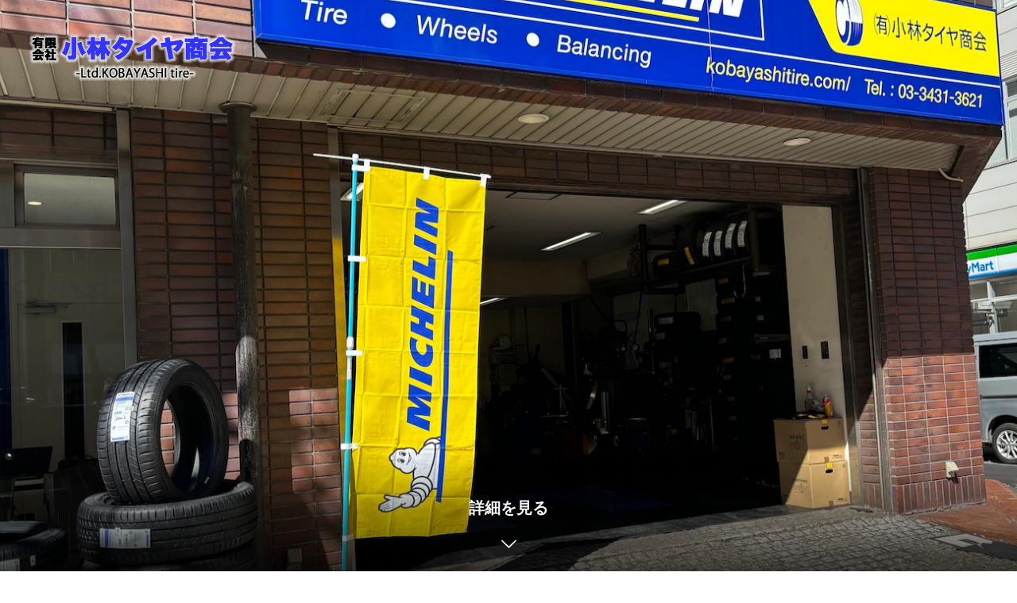

--- FILE ---
content_type: text/html; charset=UTF-8
request_url: https://kobayashitire.com/
body_size: 13580
content:
<!DOCTYPE html>
<html class="pc" lang="ja">
<head>
<meta charset="UTF-8">
<!--[if IE]><meta http-equiv="X-UA-Compatible" content="IE=edge"><![endif]-->
<meta name="viewport" content="width=device-width">
<title>【公式サイト】新橋のタイヤ交換なら小林タイヤへ。ミシュランタイヤ認定店舗</title>
<meta name="description" content="港区新橋にある小林タイヤ紹介はミシュランタイヤの認定店舗です。タイヤの性能においては世界トップクラスのミシュランタイヤは乗り心地、摩耗の少なさなどあらゆる面で優秀なタイヤです。小林タイヤでは迅速丁寧にタイヤ交換を行なっております。">
<link rel="pingback" href="https://kobayashitire.com/xmlrpc.php">
<link rel="shortcut icon" href="https://kobayashitire.com/wp-content/uploads/2024/04/Michelin_LOGO-scaled-e1699436977176.png">
<meta name='robots' content='max-image-preview:large' />
<link rel="alternate" type="application/rss+xml" title="【公式】港区新橋の小林タイヤ商会-ミシュランタイヤの交換承ります- &raquo; フィード" href="https://kobayashitire.com/feed/" />
<link rel="alternate" type="application/rss+xml" title="【公式】港区新橋の小林タイヤ商会-ミシュランタイヤの交換承ります- &raquo; コメントフィード" href="https://kobayashitire.com/comments/feed/" />
<link rel="alternate" title="oEmbed (JSON)" type="application/json+oembed" href="https://kobayashitire.com/wp-json/oembed/1.0/embed?url=https%3A%2F%2Fkobayashitire.com%2F" />
<link rel="alternate" title="oEmbed (XML)" type="text/xml+oembed" href="https://kobayashitire.com/wp-json/oembed/1.0/embed?url=https%3A%2F%2Fkobayashitire.com%2F&#038;format=xml" />
<style id='wp-img-auto-sizes-contain-inline-css' type='text/css'>
img:is([sizes=auto i],[sizes^="auto," i]){contain-intrinsic-size:3000px 1500px}
/*# sourceURL=wp-img-auto-sizes-contain-inline-css */
</style>
<link rel='stylesheet' id='style-css' href='https://kobayashitire.com/wp-content/themes/meets_tcd086/style.css?ver=1.2.9' type='text/css' media='all' />
<style id='wp-block-library-inline-css' type='text/css'>
:root{--wp-block-synced-color:#7a00df;--wp-block-synced-color--rgb:122,0,223;--wp-bound-block-color:var(--wp-block-synced-color);--wp-editor-canvas-background:#ddd;--wp-admin-theme-color:#007cba;--wp-admin-theme-color--rgb:0,124,186;--wp-admin-theme-color-darker-10:#006ba1;--wp-admin-theme-color-darker-10--rgb:0,107,160.5;--wp-admin-theme-color-darker-20:#005a87;--wp-admin-theme-color-darker-20--rgb:0,90,135;--wp-admin-border-width-focus:2px}@media (min-resolution:192dpi){:root{--wp-admin-border-width-focus:1.5px}}.wp-element-button{cursor:pointer}:root .has-very-light-gray-background-color{background-color:#eee}:root .has-very-dark-gray-background-color{background-color:#313131}:root .has-very-light-gray-color{color:#eee}:root .has-very-dark-gray-color{color:#313131}:root .has-vivid-green-cyan-to-vivid-cyan-blue-gradient-background{background:linear-gradient(135deg,#00d084,#0693e3)}:root .has-purple-crush-gradient-background{background:linear-gradient(135deg,#34e2e4,#4721fb 50%,#ab1dfe)}:root .has-hazy-dawn-gradient-background{background:linear-gradient(135deg,#faaca8,#dad0ec)}:root .has-subdued-olive-gradient-background{background:linear-gradient(135deg,#fafae1,#67a671)}:root .has-atomic-cream-gradient-background{background:linear-gradient(135deg,#fdd79a,#004a59)}:root .has-nightshade-gradient-background{background:linear-gradient(135deg,#330968,#31cdcf)}:root .has-midnight-gradient-background{background:linear-gradient(135deg,#020381,#2874fc)}:root{--wp--preset--font-size--normal:16px;--wp--preset--font-size--huge:42px}.has-regular-font-size{font-size:1em}.has-larger-font-size{font-size:2.625em}.has-normal-font-size{font-size:var(--wp--preset--font-size--normal)}.has-huge-font-size{font-size:var(--wp--preset--font-size--huge)}.has-text-align-center{text-align:center}.has-text-align-left{text-align:left}.has-text-align-right{text-align:right}.has-fit-text{white-space:nowrap!important}#end-resizable-editor-section{display:none}.aligncenter{clear:both}.items-justified-left{justify-content:flex-start}.items-justified-center{justify-content:center}.items-justified-right{justify-content:flex-end}.items-justified-space-between{justify-content:space-between}.screen-reader-text{border:0;clip-path:inset(50%);height:1px;margin:-1px;overflow:hidden;padding:0;position:absolute;width:1px;word-wrap:normal!important}.screen-reader-text:focus{background-color:#ddd;clip-path:none;color:#444;display:block;font-size:1em;height:auto;left:5px;line-height:normal;padding:15px 23px 14px;text-decoration:none;top:5px;width:auto;z-index:100000}html :where(.has-border-color){border-style:solid}html :where([style*=border-top-color]){border-top-style:solid}html :where([style*=border-right-color]){border-right-style:solid}html :where([style*=border-bottom-color]){border-bottom-style:solid}html :where([style*=border-left-color]){border-left-style:solid}html :where([style*=border-width]){border-style:solid}html :where([style*=border-top-width]){border-top-style:solid}html :where([style*=border-right-width]){border-right-style:solid}html :where([style*=border-bottom-width]){border-bottom-style:solid}html :where([style*=border-left-width]){border-left-style:solid}html :where(img[class*=wp-image-]){height:auto;max-width:100%}:where(figure){margin:0 0 1em}html :where(.is-position-sticky){--wp-admin--admin-bar--position-offset:var(--wp-admin--admin-bar--height,0px)}@media screen and (max-width:600px){html :where(.is-position-sticky){--wp-admin--admin-bar--position-offset:0px}}

/*# sourceURL=wp-block-library-inline-css */
</style><style id='global-styles-inline-css' type='text/css'>
:root{--wp--preset--aspect-ratio--square: 1;--wp--preset--aspect-ratio--4-3: 4/3;--wp--preset--aspect-ratio--3-4: 3/4;--wp--preset--aspect-ratio--3-2: 3/2;--wp--preset--aspect-ratio--2-3: 2/3;--wp--preset--aspect-ratio--16-9: 16/9;--wp--preset--aspect-ratio--9-16: 9/16;--wp--preset--color--black: #000000;--wp--preset--color--cyan-bluish-gray: #abb8c3;--wp--preset--color--white: #ffffff;--wp--preset--color--pale-pink: #f78da7;--wp--preset--color--vivid-red: #cf2e2e;--wp--preset--color--luminous-vivid-orange: #ff6900;--wp--preset--color--luminous-vivid-amber: #fcb900;--wp--preset--color--light-green-cyan: #7bdcb5;--wp--preset--color--vivid-green-cyan: #00d084;--wp--preset--color--pale-cyan-blue: #8ed1fc;--wp--preset--color--vivid-cyan-blue: #0693e3;--wp--preset--color--vivid-purple: #9b51e0;--wp--preset--gradient--vivid-cyan-blue-to-vivid-purple: linear-gradient(135deg,rgb(6,147,227) 0%,rgb(155,81,224) 100%);--wp--preset--gradient--light-green-cyan-to-vivid-green-cyan: linear-gradient(135deg,rgb(122,220,180) 0%,rgb(0,208,130) 100%);--wp--preset--gradient--luminous-vivid-amber-to-luminous-vivid-orange: linear-gradient(135deg,rgb(252,185,0) 0%,rgb(255,105,0) 100%);--wp--preset--gradient--luminous-vivid-orange-to-vivid-red: linear-gradient(135deg,rgb(255,105,0) 0%,rgb(207,46,46) 100%);--wp--preset--gradient--very-light-gray-to-cyan-bluish-gray: linear-gradient(135deg,rgb(238,238,238) 0%,rgb(169,184,195) 100%);--wp--preset--gradient--cool-to-warm-spectrum: linear-gradient(135deg,rgb(74,234,220) 0%,rgb(151,120,209) 20%,rgb(207,42,186) 40%,rgb(238,44,130) 60%,rgb(251,105,98) 80%,rgb(254,248,76) 100%);--wp--preset--gradient--blush-light-purple: linear-gradient(135deg,rgb(255,206,236) 0%,rgb(152,150,240) 100%);--wp--preset--gradient--blush-bordeaux: linear-gradient(135deg,rgb(254,205,165) 0%,rgb(254,45,45) 50%,rgb(107,0,62) 100%);--wp--preset--gradient--luminous-dusk: linear-gradient(135deg,rgb(255,203,112) 0%,rgb(199,81,192) 50%,rgb(65,88,208) 100%);--wp--preset--gradient--pale-ocean: linear-gradient(135deg,rgb(255,245,203) 0%,rgb(182,227,212) 50%,rgb(51,167,181) 100%);--wp--preset--gradient--electric-grass: linear-gradient(135deg,rgb(202,248,128) 0%,rgb(113,206,126) 100%);--wp--preset--gradient--midnight: linear-gradient(135deg,rgb(2,3,129) 0%,rgb(40,116,252) 100%);--wp--preset--font-size--small: 13px;--wp--preset--font-size--medium: 20px;--wp--preset--font-size--large: 36px;--wp--preset--font-size--x-large: 42px;--wp--preset--spacing--20: 0.44rem;--wp--preset--spacing--30: 0.67rem;--wp--preset--spacing--40: 1rem;--wp--preset--spacing--50: 1.5rem;--wp--preset--spacing--60: 2.25rem;--wp--preset--spacing--70: 3.38rem;--wp--preset--spacing--80: 5.06rem;--wp--preset--shadow--natural: 6px 6px 9px rgba(0, 0, 0, 0.2);--wp--preset--shadow--deep: 12px 12px 50px rgba(0, 0, 0, 0.4);--wp--preset--shadow--sharp: 6px 6px 0px rgba(0, 0, 0, 0.2);--wp--preset--shadow--outlined: 6px 6px 0px -3px rgb(255, 255, 255), 6px 6px rgb(0, 0, 0);--wp--preset--shadow--crisp: 6px 6px 0px rgb(0, 0, 0);}:where(.is-layout-flex){gap: 0.5em;}:where(.is-layout-grid){gap: 0.5em;}body .is-layout-flex{display: flex;}.is-layout-flex{flex-wrap: wrap;align-items: center;}.is-layout-flex > :is(*, div){margin: 0;}body .is-layout-grid{display: grid;}.is-layout-grid > :is(*, div){margin: 0;}:where(.wp-block-columns.is-layout-flex){gap: 2em;}:where(.wp-block-columns.is-layout-grid){gap: 2em;}:where(.wp-block-post-template.is-layout-flex){gap: 1.25em;}:where(.wp-block-post-template.is-layout-grid){gap: 1.25em;}.has-black-color{color: var(--wp--preset--color--black) !important;}.has-cyan-bluish-gray-color{color: var(--wp--preset--color--cyan-bluish-gray) !important;}.has-white-color{color: var(--wp--preset--color--white) !important;}.has-pale-pink-color{color: var(--wp--preset--color--pale-pink) !important;}.has-vivid-red-color{color: var(--wp--preset--color--vivid-red) !important;}.has-luminous-vivid-orange-color{color: var(--wp--preset--color--luminous-vivid-orange) !important;}.has-luminous-vivid-amber-color{color: var(--wp--preset--color--luminous-vivid-amber) !important;}.has-light-green-cyan-color{color: var(--wp--preset--color--light-green-cyan) !important;}.has-vivid-green-cyan-color{color: var(--wp--preset--color--vivid-green-cyan) !important;}.has-pale-cyan-blue-color{color: var(--wp--preset--color--pale-cyan-blue) !important;}.has-vivid-cyan-blue-color{color: var(--wp--preset--color--vivid-cyan-blue) !important;}.has-vivid-purple-color{color: var(--wp--preset--color--vivid-purple) !important;}.has-black-background-color{background-color: var(--wp--preset--color--black) !important;}.has-cyan-bluish-gray-background-color{background-color: var(--wp--preset--color--cyan-bluish-gray) !important;}.has-white-background-color{background-color: var(--wp--preset--color--white) !important;}.has-pale-pink-background-color{background-color: var(--wp--preset--color--pale-pink) !important;}.has-vivid-red-background-color{background-color: var(--wp--preset--color--vivid-red) !important;}.has-luminous-vivid-orange-background-color{background-color: var(--wp--preset--color--luminous-vivid-orange) !important;}.has-luminous-vivid-amber-background-color{background-color: var(--wp--preset--color--luminous-vivid-amber) !important;}.has-light-green-cyan-background-color{background-color: var(--wp--preset--color--light-green-cyan) !important;}.has-vivid-green-cyan-background-color{background-color: var(--wp--preset--color--vivid-green-cyan) !important;}.has-pale-cyan-blue-background-color{background-color: var(--wp--preset--color--pale-cyan-blue) !important;}.has-vivid-cyan-blue-background-color{background-color: var(--wp--preset--color--vivid-cyan-blue) !important;}.has-vivid-purple-background-color{background-color: var(--wp--preset--color--vivid-purple) !important;}.has-black-border-color{border-color: var(--wp--preset--color--black) !important;}.has-cyan-bluish-gray-border-color{border-color: var(--wp--preset--color--cyan-bluish-gray) !important;}.has-white-border-color{border-color: var(--wp--preset--color--white) !important;}.has-pale-pink-border-color{border-color: var(--wp--preset--color--pale-pink) !important;}.has-vivid-red-border-color{border-color: var(--wp--preset--color--vivid-red) !important;}.has-luminous-vivid-orange-border-color{border-color: var(--wp--preset--color--luminous-vivid-orange) !important;}.has-luminous-vivid-amber-border-color{border-color: var(--wp--preset--color--luminous-vivid-amber) !important;}.has-light-green-cyan-border-color{border-color: var(--wp--preset--color--light-green-cyan) !important;}.has-vivid-green-cyan-border-color{border-color: var(--wp--preset--color--vivid-green-cyan) !important;}.has-pale-cyan-blue-border-color{border-color: var(--wp--preset--color--pale-cyan-blue) !important;}.has-vivid-cyan-blue-border-color{border-color: var(--wp--preset--color--vivid-cyan-blue) !important;}.has-vivid-purple-border-color{border-color: var(--wp--preset--color--vivid-purple) !important;}.has-vivid-cyan-blue-to-vivid-purple-gradient-background{background: var(--wp--preset--gradient--vivid-cyan-blue-to-vivid-purple) !important;}.has-light-green-cyan-to-vivid-green-cyan-gradient-background{background: var(--wp--preset--gradient--light-green-cyan-to-vivid-green-cyan) !important;}.has-luminous-vivid-amber-to-luminous-vivid-orange-gradient-background{background: var(--wp--preset--gradient--luminous-vivid-amber-to-luminous-vivid-orange) !important;}.has-luminous-vivid-orange-to-vivid-red-gradient-background{background: var(--wp--preset--gradient--luminous-vivid-orange-to-vivid-red) !important;}.has-very-light-gray-to-cyan-bluish-gray-gradient-background{background: var(--wp--preset--gradient--very-light-gray-to-cyan-bluish-gray) !important;}.has-cool-to-warm-spectrum-gradient-background{background: var(--wp--preset--gradient--cool-to-warm-spectrum) !important;}.has-blush-light-purple-gradient-background{background: var(--wp--preset--gradient--blush-light-purple) !important;}.has-blush-bordeaux-gradient-background{background: var(--wp--preset--gradient--blush-bordeaux) !important;}.has-luminous-dusk-gradient-background{background: var(--wp--preset--gradient--luminous-dusk) !important;}.has-pale-ocean-gradient-background{background: var(--wp--preset--gradient--pale-ocean) !important;}.has-electric-grass-gradient-background{background: var(--wp--preset--gradient--electric-grass) !important;}.has-midnight-gradient-background{background: var(--wp--preset--gradient--midnight) !important;}.has-small-font-size{font-size: var(--wp--preset--font-size--small) !important;}.has-medium-font-size{font-size: var(--wp--preset--font-size--medium) !important;}.has-large-font-size{font-size: var(--wp--preset--font-size--large) !important;}.has-x-large-font-size{font-size: var(--wp--preset--font-size--x-large) !important;}
/*# sourceURL=global-styles-inline-css */
</style>

<style id='classic-theme-styles-inline-css' type='text/css'>
/*! This file is auto-generated */
.wp-block-button__link{color:#fff;background-color:#32373c;border-radius:9999px;box-shadow:none;text-decoration:none;padding:calc(.667em + 2px) calc(1.333em + 2px);font-size:1.125em}.wp-block-file__button{background:#32373c;color:#fff;text-decoration:none}
/*# sourceURL=/wp-includes/css/classic-themes.min.css */
</style>
<link rel='stylesheet' id='contact-form-7-css' href='https://kobayashitire.com/wp-content/plugins/contact-form-7/includes/css/styles.css?ver=5.8.2' type='text/css' media='all' />
<script type="text/javascript" src="https://kobayashitire.com/wp-includes/js/jquery/jquery.min.js?ver=3.7.1" id="jquery-core-js"></script>
<script type="text/javascript" src="https://kobayashitire.com/wp-includes/js/jquery/jquery-migrate.min.js?ver=3.4.1" id="jquery-migrate-js"></script>
<link rel="https://api.w.org/" href="https://kobayashitire.com/wp-json/" /><link rel="alternate" title="JSON" type="application/json" href="https://kobayashitire.com/wp-json/wp/v2/pages/59" /><link rel="canonical" href="https://kobayashitire.com/" />
<link rel='shortlink' href='https://kobayashitire.com/' />

<link rel="stylesheet" href="https://kobayashitire.com/wp-content/themes/meets_tcd086/css/design-plus.css?ver=1.2.9">
<link rel="stylesheet" href="https://kobayashitire.com/wp-content/themes/meets_tcd086/css/sns-botton.css?ver=1.2.9">
<link rel="stylesheet" media="screen and (max-width:1151px)" href="https://kobayashitire.com/wp-content/themes/meets_tcd086/css/responsive.css?ver=1.2.9">
<link rel="stylesheet" media="screen and (max-width:1151px)" href="https://kobayashitire.com/wp-content/themes/meets_tcd086/css/footer-bar.css?ver=1.2.9">

<script src="https://kobayashitire.com/wp-content/themes/meets_tcd086/js/jquery.easing.1.4.js?ver=1.2.9"></script>
<script src="https://kobayashitire.com/wp-content/themes/meets_tcd086/js/jscript.js?ver=1.2.9"></script>
<script src="https://kobayashitire.com/wp-content/themes/meets_tcd086/js/jquery.cookie.min.js?ver=1.2.9"></script>
<script src="https://kobayashitire.com/wp-content/themes/meets_tcd086/js/comment.js?ver=1.2.9"></script>
<script src="https://kobayashitire.com/wp-content/themes/meets_tcd086/js/parallax.js?ver=1.2.9"></script>

<link rel="stylesheet" href="https://kobayashitire.com/wp-content/themes/meets_tcd086/js/simplebar.css?ver=1.2.9">
<script src="https://kobayashitire.com/wp-content/themes/meets_tcd086/js/simplebar.min.js?ver=1.2.9"></script>


<script src="https://kobayashitire.com/wp-content/themes/meets_tcd086/js/header_fix.js?ver=1.2.9"></script>
<script src="https://kobayashitire.com/wp-content/themes/meets_tcd086/js/header_fix_mobile.js?ver=1.2.9"></script>


<style type="text/css">

body, input, textarea { font-family: "Times New Roman" , "游明朝" , "Yu Mincho" , "游明朝体" , "YuMincho" , "ヒラギノ明朝 Pro W3" , "Hiragino Mincho Pro" , "HiraMinProN-W3" , "HGS明朝E" , "ＭＳ Ｐ明朝" , "MS PMincho" , serif; }

.rich_font, .p-vertical { font-family: "Times New Roman" , "游明朝" , "Yu Mincho" , "游明朝体" , "YuMincho" , "ヒラギノ明朝 Pro W3" , "Hiragino Mincho Pro" , "HiraMinProN-W3" , "HGS明朝E" , "ＭＳ Ｐ明朝" , "MS PMincho" , serif; font-weight:500; }

.rich_font_type1 { font-family: Arial, "ヒラギノ角ゴ ProN W3", "Hiragino Kaku Gothic ProN", "メイリオ", Meiryo, sans-serif; }
.rich_font_type2 { font-family: Arial, "Hiragino Sans", "ヒラギノ角ゴ ProN", "Hiragino Kaku Gothic ProN", "游ゴシック", YuGothic, "メイリオ", Meiryo, sans-serif; font-weight:500; }
.rich_font_type3 { font-family: "Times New Roman" , "游明朝" , "Yu Mincho" , "游明朝体" , "YuMincho" , "ヒラギノ明朝 Pro W3" , "Hiragino Mincho Pro" , "HiraMinProN-W3" , "HGS明朝E" , "ＭＳ Ｐ明朝" , "MS PMincho" , serif; font-weight:500; }


#header_logo .logo_text { font-size:32px; }
#footer_logo .logo_text { font-size:32px; color:#ffffff; }
#footer_logo a:hover .logo_text { color:#cccccc; }
#index_header_logo .logo_text { font-size:32px; color:#ffffff; }
#index_header_logo a:hover .logo_text { color:#cccccc; }
@media screen and (max-width:1151px) {
  #header_logo .logo_text { font-size:24px; }
  #footer_logo .logo_text { font-size:24px; }
  #index_header_logo .logo_text { font-size:24px; }
}
#global_menu > ul > li > a:before { background:#950000; }
#global_menu ul ul a { color:#ffffff !important; background:#950000; }
#global_menu ul ul a:hover { background:#780000; }
#global_menu > ul > li.current-menu-item > a:before { background:#780000; }
.pc .header_fix #header { background:rgba(255,255,255,1); }
.pc .header_fix #header.off_hover { background:rgba(255,255,255,1); }
.mobile .header_fix_mobile #header { background:rgba(255,255,255,1); }
.mobile .header_fix_mobile #header.off_hover { background:rgba(255,255,255,1); }
#drawer_menu { background:#000000; }
#mobile_menu a { color:#ffffff; border-color:#444444; }
#mobile_menu li li a { background:#333333; }
#mobile_menu a:hover, #drawer_menu .close_button:hover, #mobile_menu .child_menu_button:hover { color:#ffffff; background:#444444; }
#footer_lang a, #mobile_menu .child_menu_button .icon:before, #mobile_menu .child_menu_button:hover .icon:before { color:#ffffff; }
#footer_lang a.active_menu { color:rgba(255,255,255,0.3); }
.megamenu_blog_list, .megamenu_blog_list .category_list li.active a { background:#444444; }
.megamenu_blog_list .category_list_wrap { background:#000000; }
.megamenu_blog_list .title { font-size:16px; }
.megamenu_blog_list .new_icon { color:#ffffff; background:#00b2b2; }

.megamenu_b_wrap { background:#444444; }
.megamenu_slider .title { font-size:16px; }
.megamenu_b .post_list .title { font-size:14px; }

.megamenu_c_wrap { background:#444444; }
.megamenu_c_wrap .category_list .design_headline .title { font-size:48px; }
.megamenu_c_wrap .category_list .design_headline .sub_title { font-size:16px; }
.megamenu_c_wrap .category_list .desc { font-size:16px; }
.pc #header_lang ul ul a { background:#444444; }
.pc #header_lang ul ul a:hover { background:#950000; }
.mobile #header_lang ul a { background:#444444; }
.mobile #header_lang ul a:hover { background:#950000; border-color:#950000; }
#footer_banner .headline h4 {
  color:#ffffff;
  background: -moz-linear-gradient(top, rgba(0,0,0,1) 0%, rgba(0,0,0,0) 100%);
  background: -webkit-linear-gradient(top, rgba(0,0,0,1) 0%,rgba(0,0,0,0) 100%);
  background: linear-gradient(to bottom, rgba(0,0,0,1) 0%,rgba(0,0,0,0) 100%);
}
#footer_banner .headline .title { font-size:26px; }
#footer_banner .headline .sub_title { font-size:14px; }
#footer_logo .logo { font-size:32px; }
#footer_message { font-size:20px; color:#ffffff;}
#copyright { color:#ffffff; background:#950000; }
#return_top a:before { color:#ffffff; }
#return_top a { background:#950000; }
#return_top a:hover { background:#780000; }
@media screen and (max-width:950px) {
  #footer_banner .headline .title { font-size:20px; }
  #footer_banner .headline .sub_title { font-size:12px; }
}
@media screen and (max-width:750px) {
  #footer_logo .logo { font-size:24px; }
  #footer_message { font-size:15px; }
}
.author_profile .avatar_area img, .animate_image img, .animate_background .image {
  width:100%; height:auto;
  -webkit-transition: transform  0.5s ease;
  transition: transform  0.5s ease;
}
.author_profile a.avatar:hover img, .animate_image:hover img, .animate_background:hover .image {
  -webkit-transform: scale(1.2);
  transform: scale(1.2);
}


a { color:#000; }

body { background:#ffffff; }

#header_search .button label:hover:before, .gallery_category_sort_button ol li.active a, #header_lang_button:hover:before, #header_lang_button.active:before, .mobile #next_prev_post a:hover .title_area, #footer_lang a:hover
  { color:#950000; }

.page_navi a:hover, #submit_comment:hover, #cancel_comment_reply a:hover, #wp-calendar #prev a:hover, #wp-calendar #next a:hover, #wp-calendar td a:hover,
#gallery_nav a:hover, #post_pagination a:hover, #p_readmore .button:hover, .page_navi a:hover, #post_pagination a:hover,.c-pw__btn:hover, #post_pagination a:hover, #comment_tab li a:hover,
body.home .global_menu_button:hover span, body.home.header_fix_mobile .global_menu_button:hover span
  { background-color:#950000; }

.page_navi a:hover, #comment_textarea textarea:focus, .c-pw__box-input:focus, .page_navi a:hover, #post_pagination a:hover, .mobile #gallery_nav a:hover
  { border-color:#950000; }

a:hover, #header_logo a:hover, #header_lang_button.active, #footer a:hover, #footer_social_link li a:hover:before, #bread_crumb a:hover, #bread_crumb li.home a:hover:after, #next_prev_post a:hover,
.single_copy_title_url_btn:hover, .tcdw_search_box_widget .search_area .search_button:hover:before,
#single_author_title_area .author_link li a:hover:before, .author_profile a:hover, .author_profile .author_link li a:hover:before, #post_meta_bottom a:hover, .cardlink_title a:hover,
.comment a:hover, .comment_form_wrapper a:hover, #searchform .submit_button:hover:before, .p-dropdown__title:hover:after
  { color:#950000; }

.global_menu_button:hover span
  { background-color:#950000; }

.widget_headline { color:#ffffff; background:#000000; }

.post_content a, #featured_data_list a, .custom-html-widget a { color:#000000; }
.post_content a:hover, #featured_data_list a:hover, .custom-html-widget a:hover { color:#780000; }

.featured_post_num { color:#ff8000; }
.styled_h2 {
  font-size:26px !important; text-align:left; color:#ffffff; background:#000000;  border-top:0px solid #dddddd;
  border-bottom:0px solid #dddddd;
  border-left:0px solid #dddddd;
  border-right:0px solid #dddddd;
  padding:15px 15px 15px 15px !important;
  margin:0px 0px 30px !important;
}
.styled_h3 {
  font-size:22px !important; text-align:left; color:#000000;   border-top:0px solid #dddddd;
  border-bottom:0px solid #dddddd;
  border-left:2px solid #000000;
  border-right:0px solid #dddddd;
  padding:6px 0px 6px 16px !important;
  margin:0px 0px 30px !important;
}
.styled_h4 {
  font-size:18px !important; text-align:left; color:#000000;   border-top:0px solid #dddddd;
  border-bottom:1px solid #dddddd;
  border-left:0px solid #dddddd;
  border-right:0px solid #dddddd;
  padding:3px 0px 3px 20px !important;
  margin:0px 0px 30px !important;
}
.styled_h5 {
  font-size:14px !important; text-align:left; color:#000000;   border-top:0px solid #dddddd;
  border-bottom:1px solid #dddddd;
  border-left:0px solid #dddddd;
  border-right:0px solid #dddddd;
  padding:3px 0px 3px 24px !important;
  margin:0px 0px 30px !important;
}
.q_custom_button1 {
  color:#ffffff !important;
  border-color:rgba(83,83,83,1);
}
.q_custom_button1.animation_type1 { background:#535353; }
.q_custom_button1:hover, .q_custom_button1:focus {
  color:#ffffff !important;
  border-color:rgba(125,125,125,1);
}
.q_custom_button1.animation_type1:hover { background:#7d7d7d; }
.q_custom_button1:before { background:#7d7d7d; }
.q_custom_button2 {
  color:#ffffff !important;
  border-color:rgba(83,83,83,1);
}
.q_custom_button2.animation_type1 { background:#535353; }
.q_custom_button2:hover, .q_custom_button2:focus {
  color:#ffffff !important;
  border-color:rgba(125,125,125,1);
}
.q_custom_button2.animation_type1:hover { background:#7d7d7d; }
.q_custom_button2:before { background:#7d7d7d; }
.q_custom_button3 {
  color:#ffffff !important;
  border-color:rgba(83,83,83,1);
}
.q_custom_button3.animation_type1 { background:#535353; }
.q_custom_button3:hover, .q_custom_button3:focus {
  color:#ffffff !important;
  border-color:rgba(125,125,125,1);
}
.q_custom_button3.animation_type1:hover { background:#7d7d7d; }
.q_custom_button3:before { background:#7d7d7d; }
.speech_balloon_left1 .speach_balloon_text { background-color: #ffdfdf; border-color: #ffdfdf; color: #000000 }
.speech_balloon_left1 .speach_balloon_text::before { border-right-color: #ffdfdf }
.speech_balloon_left1 .speach_balloon_text::after { border-right-color: #ffdfdf }
.speech_balloon_left2 .speach_balloon_text { background-color: #ffffff; border-color: #ff5353; color: #000000 }
.speech_balloon_left2 .speach_balloon_text::before { border-right-color: #ff5353 }
.speech_balloon_left2 .speach_balloon_text::after { border-right-color: #ffffff }
.speech_balloon_right1 .speach_balloon_text { background-color: #ccf4ff; border-color: #ccf4ff; color: #000000 }
.speech_balloon_right1 .speach_balloon_text::before { border-left-color: #ccf4ff }
.speech_balloon_right1 .speach_balloon_text::after { border-left-color: #ccf4ff }
.speech_balloon_right2 .speach_balloon_text { background-color: #ffffff; border-color: #0789b5; color: #000000 }
.speech_balloon_right2 .speach_balloon_text::before { border-left-color: #0789b5 }
.speech_balloon_right2 .speach_balloon_text::after { border-left-color: #ffffff }
.qt_google_map .pb_googlemap_custom-overlay-inner { background:#950000; color:#ffffff; }
.qt_google_map .pb_googlemap_custom-overlay-inner::after { border-color:#950000 transparent transparent transparent; }
</style>

<style id="current-page-style" type="text/css">
#header_slider .item1 .catch { font-size:36px; color:#ffffff; }
#header_slider .item1 .desc p { font-size:18px; color:#ffffff; }
#header_slider .item1 .button { color:#ffffff; border-color:rgba(149,0,0,1); }
#header_slider .item1 .button:before { background:#780000; }
#header_slider .item1 .button.button_animation_type1 { background:#950000; }
#header_slider .item1 .button.button_animation_type1:hover { color:#ffffff; background:#780000; border-color:rgba(120,0,0,1); }
#header_slider .item1 .button.button_animation_type2:hover { color:#ffffff; background:none; border-color:rgba(120,0,0,1); }
#header_slider .item1 .button.button_animation_type3:hover { color:#ffffff; background:none; border-color:rgba(120,0,0,1); }
@media screen and (max-width:750px) {
  #header_slider .item1 .catch { font-size:24px; }
  #header_slider .item1 .desc p { font-size:15px; }
}
#header_slider .item2 .catch { font-size:36px; color:#ffffff; }
#header_slider .item2 .desc p { font-size:18px; color:#ffffff; }
#header_slider .item2 .button { color:#ffffff; border-color:rgba(149,0,0,1); }
#header_slider .item2 .button:before { background:#780000; }
#header_slider .item2 .button.button_animation_type1 { background:#950000; }
#header_slider .item2 .button.button_animation_type1:hover { color:#ffffff; background:#780000; border-color:rgba(120,0,0,1); }
#header_slider .item2 .button.button_animation_type2:hover { color:#ffffff; background:none; border-color:rgba(120,0,0,1); }
#header_slider .item2 .button.button_animation_type3:hover { color:#ffffff; background:none; border-color:rgba(120,0,0,1); }
@media screen and (max-width:750px) {
  #header_slider .item2 .catch { font-size:24px; }
  #header_slider .item2 .desc p { font-size:15px; }
}
#header_slider .item3 .catch { font-size:36px; color:#ffffff; }
#header_slider .item3 .desc p { font-size:18px; color:#ffffff; }
#header_slider .item3 .button { color:#ffffff; border-color:rgba(149,0,0,1); }
#header_slider .item3 .button:before { background:#780000; }
#header_slider .item3 .button.button_animation_type1 { background:#950000; }
#header_slider .item3 .button.button_animation_type1:hover { color:#ffffff; background:#780000; border-color:rgba(120,0,0,1); }
#header_slider .item3 .button.button_animation_type2:hover { color:#ffffff; background:none; border-color:rgba(120,0,0,1); }
#header_slider .item3 .button.button_animation_type3:hover { color:#ffffff; background:none; border-color:rgba(120,0,0,1); }
@media screen and (max-width:750px) {
  #header_slider .item3 .catch { font-size:24px; }
  #header_slider .item3 .desc p { font-size:15px; }
}
#main_contents_link span { font-size:20px; }
@media screen and (max-width:750px) {
  #main_contents_link span { font-size:16px; }
}
.design_content.num1 .design_headline .title { font-size:28px; }
.design_content.num1 .design_headline .sub_title { font-size:16px; }
.design_content.num1 .design_headline img { width:250px; height:auto; }
.design_content.num1 .desc { font-size:16px; }
.design_content.num1 .cb_link_button a { color:#000000; border-color:#950000; }
.design_content.num1 .cb_link_button a:before { background:#780000; }
.design_content.num1 .cb_link_button a.button_animation_type1 { background:#950000; }
.design_content.num1 .cb_link_button a.button_animation_type1:hover { color:#ffffff; background:#780000; border-color:#780000; }
.design_content.num1 .cb_link_button a.button_animation_type2:hover { color:#ffffff; border-color:#780000; }
.design_content.num1 .cb_link_button a.button_animation_type3:hover { color:#ffffff; border-color:#780000; }
@media screen and (max-width:750px) {
    .design_content.num1 .design_headline img { width:200px; height:auto; }
    .design_content.num1 .design_headline .title { font-size:20px; }
  .design_content.num1 .design_headline .sub_title { font-size:14px; }
  .design_content.num1 .desc { font-size:14px; }
}
.cb_free_space.num2 { font-size:16px; margin-top:0px; margin-bottom:0px; }
@media screen and (max-width:750px) {
  .cb_free_space.num2 { font-size:14px; margin-top:0px; margin-bottom:0px; }
}
.banner_content.num3 .catch { color:#ffffff; font-size:50px; }
.banner_content.num3 .desc { color:#ffffff; font-size:16px; }
.banner_content.num3 .cb_link_button a { color:#ffffff; border-color:rgba(255,255,255,1); }
.banner_content.num3 .cb_link_button a:before { background:#950000; }
.banner_content.num3 .cb_link_button a.button_animation_type1 { background:#950000; border:none; }
.banner_content.num3 .cb_link_button a.button_animation_type1:hover { color:#ffffff; background:#950000; border-color:rgba(149,0,0,1); }
.banner_content.num3 .cb_link_button a.button_animation_type2:hover { color:#ffffff; border-color:rgba(149,0,0,1); }
.banner_content.num3 .cb_link_button a.button_animation_type3:hover { color:#ffffff; border-color:rgba(149,0,0,1); }
@media screen and (max-width:1200px) {
  .banner_content.num3 .catch { font-size:40px; }
}
@media screen and (max-width:750px) {
  .banner_content.num3 .catch { font-size:30px; }
  .banner_content.num3 .desc { font-size:14px; }
}
#cb_content_1
{
 background: url(https://kobayashitire.com/wp-content/uploads/2023/11/tex_1.jpg);
background-position: center;
}

lp_design_content_2
{
 background: url(https://kobayashitire.com/wp-content/uploads/2023/11/tex_1.jpg);
background-position: center;
}

lp_design_conten_3
{
 background: url(https://kobayashitire.com/wp-content/uploads/2023/11/tex_1.jpg);
background-position: center;
}


lp_design_content_4
{
 background: url(https://kobayashitire.com/wp-content/uploads/2023/11/tex_1.jpg);
background-position: center;
}

lp_design_content_5
{
 background: url(https://kobayashitire.com/wp-content/uploads/2023/11/tex_1.jpg);
background-position: center;
}


lp_design_content_6
{
 background: url(https://kobayashitire.com/wp-content/uploads/2023/11/tex_1.jpg);
background-position: center;
}


lp_design_content_7
{
 background: url(https://kobayashitire.com/wp-content/uploads/2023/11/tex_1.jpg);
background-position: center;
}


lp_design_content_8
{
 background: url(https://kobayashitire.com/wp-content/uploads/2023/11/tex_1.jpg);
background-position: center;
}

#site_loader_overlay.active #site_loader_animation {
  opacity:0;
  -webkit-transition: all 1.0s cubic-bezier(0.22, 1, 0.36, 1) 0s; transition: all 1.0s cubic-bezier(0.22, 1, 0.36, 1) 0s;
}
</style>

<script type="text/javascript">
jQuery(document).ready(function($){

  var slideWrapper = $('#header_slider'),
      iframes = slideWrapper.find('.youtube-player'),
      ytPlayers = {},
      timers = { slickNext: null };

  // YouTube IFrame Player API script load
  if ($('#header_slider .youtube-player').length) {
    if (!$('script[src="//www.youtube.com/iframe_api"]').length) {
      var tag = document.createElement('script');
      tag.src = 'https://www.youtube.com/iframe_api';
      var firstScriptTag = document.getElementsByTagName('script')[0];
      firstScriptTag.parentNode.insertBefore(tag, firstScriptTag);
    }
  }

  // YouTube IFrame Player API Ready
  window.onYouTubeIframeAPIReady = function(){
    slideWrapper.find('.youtube-player').each(function(){
      var ytPlayerId = $(this).attr('id');
      if (!ytPlayerId) return;
      var player = new YT.Player(ytPlayerId, {
        events: {
          onReady: function(e) {
            $('#'+ytPlayerId).css('opacity', 0).css('pointerEvents', 'none');
            iframes = slideWrapper.find('.youtube-player');
            ytPlayers[ytPlayerId] = player;
            ytPlayers[ytPlayerId].mute();
            ytPlayers[ytPlayerId].lastStatus = -1;
            var item = $('#'+ytPlayerId).closest('.item');
            if (item.hasClass('slick-current')) {
              playPauseVideo(item, 'play');
            }
          },
          onStateChange: function(e) {
            if (e.data === 0) { // ended
              $('#'+ytPlayerId).stop().css('opacity', 0);
              if (timers.slickNext) {
                clearTimeout(timers.slickNext);
                timers.slickNext = null;
              }
              slideWrapper.slick('slickNext');
            } else if (e.data === 1) { // play
              $('#'+ytPlayerId).not(':animated').css('opacity', 1);
              var slide = $('#'+ytPlayerId).closest('.item');
              var slickIndex = slide.attr('data-slick-index') || 0;
              clearInterval(timers[slickIndex]);
              timers[slickIndex] = setInterval(function(){
                var state = ytPlayers[ytPlayerId].getPlayerState();
                if (state != 1 && state != 3) {
                  clearInterval(timers[slickIndex]);
                } else if (ytPlayers[ytPlayerId].getDuration() - ytPlayers[ytPlayerId].getCurrentTime() < 1) {
                  clearInterval(timers[slickIndex]);
                  if (timers.slickNext) {
                    clearTimeout(timers.slickNext);
                    timers.slickNext = null;
                  }
                  slideWrapper.slick('slickNext');
                }
              }, 200);
            } else if (e.data === 3) { // buffering
              if (ytPlayers[ytPlayerId].lastStatus === -1) {
                $('#'+ytPlayerId).delay(100).animate({opacity: 1}, 400);
              }
            }
            ytPlayers[ytPlayerId].lastStatus = e.data;
          }
        }
      });
    });
  };

  // play or puase video
  function playPauseVideo(slide, control){
    if (!slide) {
      slide = slideWrapper.find('.slick-current');
    }
    // animate caption and logo
    function captionAnimation() {
      if( slide.hasClass('first_item') ){
        $('.global_menu_button.use_animation').addClass('animate');
        $(".first_animate_item").each(function(i){
          $(this).delay(i *700).queue(function(next) {
            $(this).addClass('animate');
            next();
          });
        }).promise().done(function () {
          $('#main_contents_link.use_animation').addClass('animate');
          slide.removeClass('first_item');
        });
      } else {
        slide.find(".animate_item").each(function(i){
          $(this).delay(i *700).queue(function(next) {
            $(this).addClass('animate');
            next();
          });
        });
      }
    }
    // youtube item --------------------------
    if (slide.hasClass('youtube')) {
      var ytPlayerId = slide.find('.youtube-player').attr('id');
      if (ytPlayerId) {
        switch (control) {
          case 'play':
            if (ytPlayers[ytPlayerId]) {
              ytPlayers[ytPlayerId].seekTo(0, true);
              ytPlayers[ytPlayerId].playVideo();
            }
            setTimeout(function(){
              captionAnimation();
            }, 1000);
            if (timers.slickNext) {
              clearTimeout(timers.slickNext);
              timers.slickNext = null;
            }
            break;
          case 'pause':
            slide.find(".animate_item").removeClass('animate animate_mobile');
            if (ytPlayers[ytPlayerId]) {
              ytPlayers[ytPlayerId].pauseVideo();
            }
            break;
        }
      }
    // video item ------------------------
    } else if (slide.hasClass('video')) {
      var video = slide.find('video').get(0);
      if (video) {
        switch (control) {
          case 'play':
            video.currentTime = 0;
            video.play();
            setTimeout(function(){
              captionAnimation();
            }, 1000);
            var slickIndex = slide.attr('data-slick-index') || 0;
            clearInterval(timers[slickIndex]);
            timers[slickIndex] = setInterval(function(){
              if (video.paused) {
                clearInterval(timers[slickIndex]);
              } else if (video.duration - video.currentTime < 2) {
                clearInterval(timers[slickIndex]);
                if (timers.slickNext) {
                  clearTimeout(timers.slickNext);
                  timers.slickNext = null;
                }
                slideWrapper.slick('slickNext');
                setTimeout(function(){
                  video.currentTime = 0;
                }, 2000);
              }
            }, 200);
            break;
          case 'pause':
            slide.find(".animate_item").removeClass('animate animate_mobile');
            video.pause();
            break;
        }
      }
    // normal image item --------------------
    } else if (slide.hasClass('image_item')) {
      switch (control) {
        case 'play':
          setTimeout(function(){
            captionAnimation();
          }, 1000);
          if (timers.slickNext) {
            clearTimeout(timers.slickNext);
            timers.slickNext = null;
          }
          timers.slickNext = setTimeout(function(){
            slideWrapper.slick('slickNext');
          }, 7000);
          break;
        case 'pause':
          slide.find(".animate_item").removeClass('animate animate_mobile');
          break;
      }
    }
  }


  // resize video
  function video_resize(object){
    var slider_height = $('#header_slider').innerHeight();
    var slider_width = slider_height*(16/9);
    var win_width = $(window).width();
    var win_height = win_width*(9/16);
    if(win_width > slider_width) {
      object.addClass('type1');
      object.removeClass('type2');
      object.css({'width': '100%', 'height': win_height});
    } else {
      object.removeClass('type1');
      object.addClass('type2');
      object.css({'width':slider_width, 'height':slider_height });
    }
  }

  // Adjust height for mobile device
  function adjust_height(){
    var winH = $(window).innerHeight();
    $('#header_slider_wrap').css('height', winH);
    $('#header_slider').css('height', winH);
    $('#header_slider .item').css('height', winH);
  }

  // DOM Ready
  $(function() {
    slideWrapper.on('beforeChange', function(event, slick, currentSlide, nextSlide) {
      if (currentSlide == nextSlide) return;
      slick.$slides.eq(nextSlide).addClass('animate');
      setTimeout(function(){
        playPauseVideo(slick.$slides.eq(currentSlide), 'pause');
      }, slick.options.speed);
      playPauseVideo(slick.$slides.eq(nextSlide), 'play');
    });
    slideWrapper.on('afterChange', function(event, slick, currentSlide) {
      slick.$slides.not(':eq(' + currentSlide + ')').removeClass('animate');
    });
    slideWrapper.on('swipe', function(event, slick, direction){
      slideWrapper.slick('setPosition');
    });

    //start the slider
    slideWrapper.slick({
      slide: '.item',
      infinite: true,
      dots: false,
      arrows: false,
      slidesToShow: 1,
      slidesToScroll: 1,
      swipe: false,
      pauseOnFocus: false,
      pauseOnHover: false,
      autoplay: false,
      fade: true,
      autoplaySpeed:7000,
      speed:1500,
      easing: 'easeOutExpo'
    });

    // initialize / first animate
    adjust_height();
    video_resize($('.video_wrap'));
    playPauseVideo($('#header_slider .item1'), 'play');
    $('#header_slider .item1').addClass('animate');
  });

  // Resize event
  var currentWidth = $(window).innerWidth();
  $(window).on('resize', function(){
    adjust_height();
    if (currentWidth == $(this).innerWidth()) {
      return;
    } else {
      video_resize($('.video_wrap'));
    };
  });
});
</script>
<script type="text/javascript">
jQuery(document).ready(function($){

    $("#main_contents_link").off('click');
  $("#main_contents_link").on('click',function() {
    var myHref= $(this).attr("href");
    if($("html").hasClass("mobile") && $("body").hasClass("use_mobile_header_fix")) {
      var myPos = $(myHref).offset().top - 60;
    } else if($("html").hasClass("mobile")) {
      var myPos = $(myHref).offset().top;
    } else if($("body").hasClass("use_header_fix")) {
      var myPos = $(myHref).offset().top - 80;
    } else {
      var myPos = $(myHref).offset().top;
    }
    $("html,body").animate({scrollTop : myPos}, 1000, 'easeOutExpo');
    return false;
  });

    var winW = $(window).width();
  $('#index_image_carousel .item').each(function () {
    $(this).css('width', (winW / 3) );
  });
  $(window).on('resize', function(){
    var winW = $(window).width();
    $('#index_image_carousel .item').each(function () {
      $(this).css('width', (winW / 3) );
    });
  });
    $('#index_image_carousel').slick({
    infinite: true,
    arrows: false,
    dots: false,
    autoplay: true,
    autoplaySpeed: 0,
    cssEase: 'linear',
    speed: 12000,
    slidesToShow: 1,
    slidesToScroll: 1,
    centerMode: true,
    variableWidth: true,
    pauseOnHover: false,
  });
  
  
  if( $('.design_content .news_ticker').length ){
    $('.design_content .news_ticker').slick({
      infinite: true,
      dots: false,
      arrows: false,
      slidesToShow: 1,
      slidesToScroll: 1,
      swipeToSlide: false,
      adaptiveHeight: false,
      pauseOnHover: true,
      autoplay: true,
      fade: false,
      vertical: true,
      easing: 'easeOutExpo',
      speed: 700,
      autoplaySpeed: 5000
    });
  };

  
});
</script>
<script type="text/javascript">
jQuery(document).ready(function($){

  $(window).on('scroll load', function(i) {
    var scTop = $(this).scrollTop();
    var scBottom = scTop + $(this).height();
    $('.inview').each( function(i) {
      var thisPos = $(this).offset().top + 100;
      if ( thisPos < scBottom ) {
        $(this).addClass('animate');
      }
    });
    $('.inview_group').each( function(i) {
      var thisPos = $(this).offset().top + 100;
      if ( thisPos < scBottom ) {
        $(".animate_item",this).each(function(i){
          $(this).delay(i * 300).queue(function(next) {
            $(this).addClass('animate');
            next();
          });
        });
      }
    });
      });

  
});
</script>
<script type="text/javascript">
jQuery(document).ready(function($){

  if( $('.megamenu_slider').length ){
    $('.megamenu_slider').slick({
      infinite: true,
      dots: true,
      arrows: false,
      slidesToShow: 1,
      slidesToScroll: 1,
      adaptiveHeight: false,
      pauseOnHover: false,
      autoplay: true,
      fade: false,
      easing: 'easeOutExpo',
      speed: 700,
      autoplaySpeed: 5000,
    });
  };

});
</script>

<style type="text/css">
.p-footer-cta--1.footer_cta_type1 { background:rgba(0,0,0,1); }
.p-footer-cta--1.footer_cta_type1 .catch { color:#ffffff; font-size:20px; }
.p-footer-cta--1.footer_cta_type1 #js-footer-cta__btn { color:#ffffff; background:#950000; font-size:16px; }
.p-footer-cta--1.footer_cta_type1 #js-footer-cta__btn:hover { color:#ffffff; background:#780000; }
.p-footer-cta--1.footer_cta_type1 #js-footer-cta__close:before { color:#ffffff; }
.p-footer-cta--1.footer_cta_type1 #js-footer-cta__close:hover:before { color:#cccccc; }
@media only screen and (max-width: 1050px) {
  .p-footer-cta--1.footer_cta_type1 .catch { font-size:16px; }
}
@media only screen and (max-width: 750px) {
  .p-footer-cta--1.footer_cta_type1 #js-footer-cta__btn { font-size:15px; }
  .p-footer-cta--1.footer_cta_type1 #js-footer-cta__btn:after { color:#ffffff; }
  .p-footer-cta--1.footer_cta_type1 #js-footer-cta__btn:hover:after { color:#cccccc; }
}
.p-footer-cta--2.footer_cta_type1 { background:rgba(0,0,0,1); }
.p-footer-cta--2.footer_cta_type1 .catch { color:#ffffff; font-size:20px; }
.p-footer-cta--2.footer_cta_type1 #js-footer-cta__btn { color:#ffffff; background:#950000; font-size:16px; }
.p-footer-cta--2.footer_cta_type1 #js-footer-cta__btn:hover { color:#ffffff; background:#780000; }
.p-footer-cta--2.footer_cta_type1 #js-footer-cta__close:before { color:#ffffff; }
.p-footer-cta--2.footer_cta_type1 #js-footer-cta__close:hover:before { color:#cccccc; }
@media only screen and (max-width: 1050px) {
  .p-footer-cta--2.footer_cta_type1 .catch { font-size:16px; }
}
@media only screen and (max-width: 750px) {
  .p-footer-cta--2.footer_cta_type1 #js-footer-cta__btn { font-size:15px; }
  .p-footer-cta--2.footer_cta_type1 #js-footer-cta__btn:after { color:#ffffff; }
  .p-footer-cta--2.footer_cta_type1 #js-footer-cta__btn:hover:after { color:#cccccc; }
}
.p-footer-cta--3.footer_cta_type1 { background:rgba(0,0,0,1); }
.p-footer-cta--3.footer_cta_type1 .catch { color:#ffffff; font-size:20px; }
.p-footer-cta--3.footer_cta_type1 #js-footer-cta__btn { color:#ffffff; background:#950000; font-size:16px; }
.p-footer-cta--3.footer_cta_type1 #js-footer-cta__btn:hover { color:#ffffff; background:#780000; }
.p-footer-cta--3.footer_cta_type1 #js-footer-cta__close:before { color:#ffffff; }
.p-footer-cta--3.footer_cta_type1 #js-footer-cta__close:hover:before { color:#cccccc; }
@media only screen and (max-width: 1050px) {
  .p-footer-cta--3.footer_cta_type1 .catch { font-size:16px; }
}
@media only screen and (max-width: 750px) {
  .p-footer-cta--3.footer_cta_type1 #js-footer-cta__btn { font-size:15px; }
  .p-footer-cta--3.footer_cta_type1 #js-footer-cta__btn:after { color:#ffffff; }
  .p-footer-cta--3.footer_cta_type1 #js-footer-cta__btn:hover:after { color:#cccccc; }
}
</style>

<link rel='stylesheet' id='slick-style-css' href='https://kobayashitire.com/wp-content/themes/meets_tcd086/js/slick.css?ver=1.0.0' type='text/css' media='all' />
</head>
<body id="body" class="home wp-singular page-template-default page page-id-59 wp-theme-meets_tcd086 show_index_header_content use_header_fix use_mobile_header_fix">


<div id="container">

 
 
 <header id="header">
    <div id="header_logo">
   <h1 class="logo">
 <a href="https://kobayashitire.com/" title="【公式】港区新橋の小林タイヤ商会-ミシュランタイヤの交換承ります-">
    <img class="logo_image pc" src="https://kobayashitire.com/wp-content/uploads/2023/11/koba-logo_w.png?1769051171" alt="【公式】港区新橋の小林タイヤ商会-ミシュランタイヤの交換承ります-" title="【公式】港区新橋の小林タイヤ商会-ミシュランタイヤの交換承ります-" width="279" height="82" />
  <img class="logo_image mobile" src="https://kobayashitire.com/wp-content/uploads/2023/11/koba-logo_w.png?1769051171" alt="【公式】港区新橋の小林タイヤ商会-ミシュランタイヤの交換承ります-" title="【公式】港区新橋の小林タイヤ商会-ミシュランタイヤの交換承ります-" width="279" height="82" />   </a>
</h1>

  </div>
    <a class="global_menu_button" href="#"><span></span><span></span><span></span></a>
  <nav id="global_menu">
   <ul id="menu-%e3%82%b5%e3%83%b3%e3%83%97%e3%83%ab%e3%83%a1%e3%83%8b%e3%83%a5%e3%83%bc" class="menu"><li id="menu-item-90" class="menu-item menu-item-type-post_type menu-item-object-page menu-item-home current-menu-item page_item page-item-59 current_page_item menu-item-90 "><a href="https://kobayashitire.com/" aria-current="page">topページ</a></li>
<li id="menu-item-92" class="menu-item menu-item-type-post_type menu-item-object-page menu-item-92 "><a href="https://kobayashitire.com/michelintire/">ミシュランタイヤ</a></li>
<li id="menu-item-94" class="menu-item menu-item-type-post_type menu-item-object-page menu-item-94 "><a href="https://kobayashitire.com/access/">店舗情報</a></li>
<li id="menu-item-93" class="menu-item menu-item-type-post_type menu-item-object-page menu-item-93 "><a href="https://kobayashitire.com/mail/">問い合わせ</a></li>
<li id="menu-item-91" class="menu-item menu-item-type-post_type menu-item-object-page menu-item-91 "><a href="https://kobayashitire.com/blog/">blog</a></li>
</ul>  </nav>
         </header>

 
  <div id="index_header_logo" class="use_animation first_animate_item">
  <h1 class="logo">
 <a href="https://kobayashitire.com/" title="【公式】港区新橋の小林タイヤ商会-ミシュランタイヤの交換承ります-">
    <img class="logo_image pc" src="https://kobayashitire.com/wp-content/uploads/2023/11/koba-logo_w.png?1769051171" alt="【公式】港区新橋の小林タイヤ商会-ミシュランタイヤの交換承ります-" title="【公式】港区新橋の小林タイヤ商会-ミシュランタイヤの交換承ります-" width="279" height="82" />
  <img class="logo_image mobile" src="https://kobayashitire.com/wp-content/uploads/2023/11/koba-logo_w.png?1769051171" alt="【公式】港区新橋の小林タイヤ商会-ミシュランタイヤの交換承ります-" title="【公式】港区新橋の小林タイヤ商会-ミシュランタイヤの交換承ります-" width="279" height="82" />   </a>
</h1>

 </div>
  <a class="global_menu_button use_animation" href="#"><span></span><span></span><span></span></a>
   <div id="header_slider_wrap">
  <div id="header_slider">
      <div class="item image_item item1 first_item slick-slide bg_animation_type5">

    
    <div class="caption">

     
     
     
     
    </div><!-- END .caption -->

    
        <div class="bg_image pc" style="background:url(https://kobayashitire.com/wp-content/uploads/2024/02/IMG_0081.jpg) no-repeat center center; background-size:cover;"></div>    <div class="bg_image mobile" style="background:url(https://kobayashitire.com/wp-content/uploads/2024/02/IMG_0081.jpg) no-repeat center center; background-size:cover;"></div>    
   </div><!-- END .item -->
      <div class="item image_item item2  slick-slide bg_animation_type1">

    
    <div class="caption">

     
     
     
     
    </div><!-- END .caption -->

    
        <div class="bg_image pc" style="background:url(https://kobayashitire.com/wp-content/uploads/2024/02/000159-000000_v2_202205_dcem_mi_b2c_brand_4w_conv_sum_pilotsportcup2r_dis_native_1200x628_brd_1_eng_na_na_na_productincontext.png) no-repeat center center; background-size:cover;"></div>    <div class="bg_image mobile" style="background:url(https://kobayashitire.com/wp-content/uploads/2024/02/IMG_0073-scaled.jpg) no-repeat center center; background-size:cover;"></div>    
   </div><!-- END .item -->
      <div class="item image_item item3  slick-slide bg_animation_type1">

    
    <div class="caption">

     
     
     
     
    </div><!-- END .caption -->

    
        <div class="bg_image pc" style="background:url(https://kobayashitire.com/wp-content/uploads/2023/11/18-08-06_16-06-53_040.jpg) no-repeat center center; background-size:cover;"></div>    <div class="bg_image mobile" style="background:url(https://kobayashitire.com/wp-content/uploads/2024/02/MICHELIN.jpg) no-repeat center center; background-size:cover;"></div>    
   </div><!-- END .item -->
     </div><!-- END #header_slider -->
  <a id="main_contents_link" class="use_animation" href="#index_content_builder"><span>詳細を見る</span></a>
 </div><!-- END #header_slider_wrap -->
 <div id="index_content_builder">

  <div id="index_image_carousel" >
  <div class="item" style="background:url(https://kobayashitire.com/wp-content/uploads/2023/11/1272151_s.jpg) no-repeat center center; background-size:cover;"></div><div class="item" style="background:url(https://kobayashitire.com/wp-content/uploads/2023/11/4666105_s.jpg) no-repeat center center; background-size:cover;"></div><div class="item" style="background:url(https://kobayashitire.com/wp-content/uploads/2023/11/22955453_s.jpg) no-repeat center center; background-size:cover;"></div><div class="item" style="background:url(https://kobayashitire.com/wp-content/uploads/2023/11/1447300_s.jpg) no-repeat center center; background-size:cover;"></div><div class="item" style="background:url(https://kobayashitire.com/wp-content/uploads/2023/11/1485654_s.jpg) no-repeat center center; background-size:cover;"></div><div class="item" style="background:url(https://kobayashitire.com/wp-content/uploads/2023/11/3259335_s.jpg) no-repeat center center; background-size:cover;"></div><div class="item" style="background:url(https://kobayashitire.com/wp-content/uploads/2023/11/1272152_s.jpg) no-repeat center center; background-size:cover;"></div><div class="item" style="background:url(https://kobayashitire.com/wp-content/uploads/2023/11/1273687_s.jpg) no-repeat center center; background-size:cover;"></div> </div>
 
 
<div class="design_content num1 white_content " id="cb_content_1">

 
 <div class="design_content_inner">

    <div class="news_ticker cb_item" style="background:#f4f4f4;">
      <article class="item">
          <p class="date"><time class="entry-date updated" datetime="2024-03-08T19:28:14+09:00">2023.12.19</time></p>
               <p class="category"><a href="https://kobayashitire.com/category/%e6%96%b0%e7%9d%80%e6%83%85%e5%a0%b1/">新着情報</a></p>
          <p class="title"><a href="https://kobayashitire.com/%e5%85%ac%e5%bc%8fhp%e3%83%aa%e3%83%8b%e3%83%a5%e3%83%bc%e3%82%a2%e3%83%ab%e3%81%97%e3%81%be%e3%81%97%e3%81%9f/"><span>公式HPリニューアルしました</span></a></p>
   </article>
     </div><!-- END .news_ticker -->
  
    <div class="design_headline cb_item  ">
   <img src="https://kobayashitire.com/wp-content/uploads/2023/11/Michelin_LOGO-scaled-e1699436977176.png" alt="" title="" />   <h3><span class="sub_title">Careful adjustment</span><span class="title rich_font_type3">確実で丁寧な調整。私達は妥協しません。</span></h3>
  </div>
  
    <p class="desc cb_item">スタティックバランスとダイナミックバランス<br />
車の性能を100％引き出すこと、そして、疲れにくいドライブに<br />
最も重要なのが入念なバランス調整です。<br />
まずは、スタティック（静的）バランス。<br />
<br />
タイヤのわずかな重量的な偏りを調整することです。<br />
<br />
測定機によって検知した情報から、<br />
錘を適所につけるという作業だけでなく、<br />
小林タイヤでは、位相合わせ（タイヤの組み込んだ位置を変える）など、<br />
最小限の錘でスタティックバランスを追求します。<br />
<br />
また、測定上で完璧なスタティックバランスがとれていても、<br />
横ぶれや縦ぶれが起きることがあります。<br />
<br />
これを調整するのが、ダイナミックバランス調整です。<br />
小林タイヤでは、長年による経験、小林、そして従業員の<br />
研究により得た独自の技術でスタティックと<br />
ダイナミックの両面のバランスを整えて行きます。<br />
これが、他にない小林タイヤの誇るべき技術と自負しております。<br />
<br />
1台1台、ひとつひとつ、丁寧に作業することで、<br />
お客様へ安全で快適なドライブをご提供したいと願っています。<br />
<br />
『丁寧に確実に。』それが、小林タイヤのモットーです。<br />
</p>
  
    <div class="cb_link_button cb_item">
   <a class="button_animation_type3" href="https://kobayashitire.com/michelintire/" ><span>ミシュランタイヤ</span></a>
  </div>
  
 </div><!-- END .design_content_inner -->

</div><!-- END .design_content -->

<div class="cb_free_space cb_content num2 type2" id="cb_content_2">

  <div class="post_content clearfix">
   <p><img fetchpriority="high" decoding="async" class="alignnone size-full wp-image-49" src="https://kobayashitire.com/wp-content/uploads/2023/11/d_1.jpg" alt="" width="1500" height="1014" srcset="https://kobayashitire.com/wp-content/uploads/2023/11/d_1.jpg 1500w, https://kobayashitire.com/wp-content/uploads/2023/11/d_1-300x203.jpg 300w, https://kobayashitire.com/wp-content/uploads/2023/11/d_1-1024x692.jpg 1024w, https://kobayashitire.com/wp-content/uploads/2023/11/d_1-768x519.jpg 768w" sizes="(max-width: 1500px) 100vw, 1500px" /></p>
  </div>

</div><!-- END .cb_free_space -->
<div class="banner_content num3" id="cb_content_3">

 <div class="banner_contents_inner">

      <h2 class="catch rich_font_type3">小林タイヤ商会</h2>
   
      <p class="desc">タイヤとの歩みは50年余り。数々のメーカー、タイプのタイヤの販売、<br />
交換の経験を持ち、タイヤに関する知識、技術を、その経験から体得しています。<br />
ミシュランタイヤからはその実績から、フランス、ル・マン 24時間レースのピットに<br />
ミシュランから招待された経験もあるほど。</p>
   
      <div class="cb_link_button">
    <a class="button_animation_type3" href="https://kobayashitire.com/mail/" ><span>問い合わせ</span></a>
   </div>
   
 </div><!-- END .banner_contents_inner -->

  <div class="overlay" style="background:rgba(0,0,0,0.3)"></div>
 
  <div class="bg_image" data-parallax-image="https://kobayashitire.com/wp-content/uploads/2023/11/18-08-06_11-24-34_250.jpg" data-parallax-mobile-image="https://kobayashitire.com/wp-content/uploads/2023/11/18-08-06_11-24-34_250.jpg" ></div>
 
</div><!-- END .banner_content -->

</div><!-- END #index_content_builder -->

 
 
  <div id="footer_banner">
    <div class="item">
   <a class="animate_background" href="https://kobayashitire.com/michelintire/">
    <div class="headline ">
     <h4><span class="sub_title">MichelinTire</span><span class="title rich_font_type3">ミシュランタイヤ</span></h4>
    </div>
    <div class="image_wrap">
     <div class="image" style="background:url(https://kobayashitire.com/wp-content/uploads/2023/11/18-08-06_11-25-32_257.jpg) no-repeat center center; background-size:cover;"></div>
    </div>
   </a>
  </div>
    <div class="item">
   <a class="animate_background" href="https://kobayashitire.com/access/">
    <div class="headline ">
     <h4><span class="sub_title">Access</span><span class="title rich_font_type3">店舗情報</span></h4>
    </div>
    <div class="image_wrap">
     <div class="image" style="background:url(https://kobayashitire.com/wp-content/uploads/2023/11/shopOutside.jpg) no-repeat center center; background-size:cover;"></div>
    </div>
   </a>
  </div>
    <div class="item">
   <a class="animate_background" href="https://kobayashitire.com/mail/">
    <div class="headline ">
     <h4><span class="sub_title">Inquiry</span><span class="title rich_font_type3">お問い合わせ</span></h4>
    </div>
    <div class="image_wrap">
     <div class="image" style="background:url(https://kobayashitire.com/wp-content/uploads/2023/11/18-08-06_16-06-53_040.jpg) no-repeat center center; background-size:cover;"></div>
    </div>
   </a>
  </div>
   </div>
 
  <footer id="footer">

  <div id="footer_top">
      <div id="footer_top_inner">
        <div id="footer_logo">
     
<h2 class="logo">
  <img class="logo_image pc" src="https://kobayashitire.com/wp-content/uploads/2023/11/koba-logo_w.png?1769051171" alt="【公式】港区新橋の小林タイヤ商会-ミシュランタイヤの交換承ります-" title="【公式】港区新橋の小林タイヤ商会-ミシュランタイヤの交換承ります-" width="279" height="82" />
 <img class="logo_image mobile" src="https://kobayashitire.com/wp-content/uploads/2023/11/koba-logo_w.png?1769051171" alt="【公式】港区新橋の小林タイヤ商会-ミシュランタイヤの交換承ります-" title="【公式】港区新橋の小林タイヤ商会-ミシュランタイヤの交換承ります-" width="279" height="82" /> </h2>

    </div>
            <p id="footer_message">有限会社 小林タイヤ商会<br />
〒105-0004 <br />
東京都港区新橋６丁目９−２ 新橋第一ビル<br />
9：00〜17：30<br />
03-3431-3621<br />
</p>
       </div><!-- END #footer_top_inner -->
      <div id="footer_overlay" style="background:rgba(0,0,0,0.3);"></div>
         <div id="footer_bg_image" class="pc" style="background:url(https://kobayashitire.com/wp-content/uploads/2024/02/IMG_0081.jpg) no-repeat center center; background-size:cover;"></div>
         <div id="footer_bg_image" class="mobile" style="background:url(https://kobayashitire.com/wp-content/uploads/2024/02/IMG_0081.jpg) no-repeat center center; background-size:cover;"></div>
     </div>

  <div id="footer_bottom">
         <div id="footer_menu">
    <ul id="menu-%e3%82%b5%e3%83%b3%e3%83%97%e3%83%ab%e3%83%a1%e3%83%8b%e3%83%a5%e3%83%bc-1" class="menu"><li class="menu-item menu-item-type-post_type menu-item-object-page menu-item-home current-menu-item page_item page-item-59 current_page_item menu-item-90 "><a href="https://kobayashitire.com/" aria-current="page">topページ</a></li>
<li class="menu-item menu-item-type-post_type menu-item-object-page menu-item-92 "><a href="https://kobayashitire.com/michelintire/">ミシュランタイヤ</a></li>
<li class="menu-item menu-item-type-post_type menu-item-object-page menu-item-94 "><a href="https://kobayashitire.com/access/">店舗情報</a></li>
<li class="menu-item menu-item-type-post_type menu-item-object-page menu-item-93 "><a href="https://kobayashitire.com/mail/">問い合わせ</a></li>
<li class="menu-item menu-item-type-post_type menu-item-object-page menu-item-91 "><a href="https://kobayashitire.com/blog/">blog</a></li>
</ul>   </div>
         <ul id="footer_sns" class="footer_sns clearfix">
                               </ul>
     </div><!-- END #footer_bottom -->

    <p id="copyright">Copyright © 2024</p>

 </footer>

 
 <div id="return_top">
  <a href="#body"><span>TOP</span></a>
 </div>

 
 
</div><!-- #container -->

<div id="drawer_menu">
 <nav>
  <ul id="mobile_menu" class="menu"><li class="menu-item menu-item-type-post_type menu-item-object-page menu-item-home current-menu-item page_item page-item-59 current_page_item menu-item-90 "><a href="https://kobayashitire.com/" aria-current="page">topページ</a></li>
<li class="menu-item menu-item-type-post_type menu-item-object-page menu-item-92 "><a href="https://kobayashitire.com/michelintire/">ミシュランタイヤ</a></li>
<li class="menu-item menu-item-type-post_type menu-item-object-page menu-item-94 "><a href="https://kobayashitire.com/access/">店舗情報</a></li>
<li class="menu-item menu-item-type-post_type menu-item-object-page menu-item-93 "><a href="https://kobayashitire.com/mail/">問い合わせ</a></li>
<li class="menu-item menu-item-type-post_type menu-item-object-page menu-item-91 "><a href="https://kobayashitire.com/blog/">blog</a></li>
</ul> </nav>
   <div id="mobile_banner">
   </div><!-- END #footer_mobile_banner -->
</div>

<script>


jQuery(document).ready(function($){

  setTimeout(function(){
    $("#page_header span").each(function(i){
      $(this).delay(i * 100).queue(function(next) {
        $(this).addClass('animate');
        next();
      });
    });
  }, 500);

});

</script>


<script type="speculationrules">
{"prefetch":[{"source":"document","where":{"and":[{"href_matches":"/*"},{"not":{"href_matches":["/wp-*.php","/wp-admin/*","/wp-content/uploads/*","/wp-content/*","/wp-content/plugins/*","/wp-content/themes/meets_tcd086/*","/*\\?(.+)"]}},{"not":{"selector_matches":"a[rel~=\"nofollow\"]"}},{"not":{"selector_matches":".no-prefetch, .no-prefetch a"}}]},"eagerness":"conservative"}]}
</script>
<script type="text/javascript" src="https://kobayashitire.com/wp-includes/js/comment-reply.min.js?ver=6.9" id="comment-reply-js" async="async" data-wp-strategy="async" fetchpriority="low"></script>
<script type="text/javascript" src="https://kobayashitire.com/wp-content/plugins/contact-form-7/includes/swv/js/index.js?ver=5.8.2" id="swv-js"></script>
<script type="text/javascript" id="contact-form-7-js-extra">
/* <![CDATA[ */
var wpcf7 = {"api":{"root":"https://kobayashitire.com/wp-json/","namespace":"contact-form-7/v1"}};
//# sourceURL=contact-form-7-js-extra
/* ]]> */
</script>
<script type="text/javascript" src="https://kobayashitire.com/wp-content/plugins/contact-form-7/includes/js/index.js?ver=5.8.2" id="contact-form-7-js"></script>
<script type="text/javascript" src="https://kobayashitire.com/wp-content/themes/meets_tcd086/js/jquery.inview.min.js?ver=1.2.9" id="force-inview-js"></script>
<script type="text/javascript" id="force-cta-js-extra">
/* <![CDATA[ */
var tcd_cta = {"admin_url":"https://kobayashitire.com/wp-admin/admin-ajax.php","ajax_nonce":"c998aad329"};
//# sourceURL=force-cta-js-extra
/* ]]> */
</script>
<script type="text/javascript" src="https://kobayashitire.com/wp-content/themes/meets_tcd086/admin/js/cta.js?ver=1.2.9" id="force-cta-js"></script>
<script type="text/javascript" src="https://kobayashitire.com/wp-content/themes/meets_tcd086/js/jquery.inview.min.js?ver=1.2.9" id="muum-inview-js"></script>
<script type="text/javascript" src="https://kobayashitire.com/wp-content/themes/meets_tcd086/js/footer-cta.js?ver=1.2.9" id="muum-footer-cta-js"></script>
<script type="text/javascript" id="muum-admin-footer-cta-js-extra">
/* <![CDATA[ */
var tcd_footer_cta = {"admin_url":"https://kobayashitire.com/wp-admin/admin-ajax.php","ajax_nonce":"64a5bf59cd"};
//# sourceURL=muum-admin-footer-cta-js-extra
/* ]]> */
</script>
<script type="text/javascript" src="https://kobayashitire.com/wp-content/themes/meets_tcd086/admin/js/footer-cta.js?ver=1.2.9" id="muum-admin-footer-cta-js"></script>
<script type="text/javascript" src="https://kobayashitire.com/wp-content/themes/meets_tcd086/js/slick.min.js?ver=1.0.0" id="slick-script-js"></script>
</body>
</html>

--- FILE ---
content_type: application/javascript
request_url: https://kobayashitire.com/wp-content/themes/meets_tcd086/admin/js/footer-cta.js?ver=1.2.9
body_size: 787
content:
jQuery(document).ready(function($) {

	// �C���v���b�V�����A�N���b�N���A�R���o�[�W������
	$('#js-footer-cta').on('inview', function(event, isinview) {

		var cta_index;
		if ($(this).hasClass('p-footer-cta--1')) {
			cta_index = 1;
		} else if ($(this).hasClass('p-footer-cta--2')) {
			cta_index = 2;
		} else {
			cta_index = 3;
		}

		if (isinview) {
			$.ajax({
				type: 'post',
				url: tcd_footer_cta.admin_url,
				data: {
					'action' : 'tcd_footer_cta_impression',
					'security' : tcd_footer_cta.ajax_nonce,
					'cta_index' : cta_index
				},
				success: function(response) {
					//console.log('success');
				},
				error: function() {
					//console.log('error');
				},
				complete: function() {
					//console.log('complete');
				}
			});
			// 1�x�̕\���ŃJ�E���g��1��܂ł̂��߁Ainview ���I�t�ɂ���
			$('#js-footer-cta').off('inview');
		}
	});

	// �N���b�N���A�N���b�N���ACookie
	$('#js-footer-cta__btn').click(function() {

		var cta_index;
		var cta = $(this).parents('#js-footer-cta');

		if (cta.hasClass('p-footer-cta--1')) {
			cta_index = 1;
		} else if (cta.hasClass('p-footer-cta--2')) {
			cta_index = 2;
		} else {
			cta_index = 3;
		}

		$.ajax({
			type: 'post',
			url: tcd_footer_cta.admin_url,
			data: {
				'action' : 'tcd_footer_cta_click',
				'security' : tcd_footer_cta.ajax_nonce,
				'cta_index' : cta_index
			},
			success: function(response) {
				//console.log('success');
			},
			error: function() {
				//console.log('error');
			},
			complete: function() {
				//console.log('complete');
			}
		});
	});

	// �R���o�[�W�����A�R���o�[�W������
	$('#js-footer-cta-conversion').on('inview', function(event, isinview) {

		var cta_index;

		if (isinview) {
			$.ajax({
				type: 'post',
				url: tcd_footer_cta.admin_url,
				data: {
					'action' : 'tcd_footer_cta_conversion',
					'security' : tcd_footer_cta.ajax_nonce,
				},
				success: function(response) {
					//console.log('success');
				},
				error: function() {
					//console.log('error');
				},
				complete: function() {
					//console.log('complete');
				}
			});
			// inview ���I�t�ɂ���
			$('#js-footer-cta-conversion').off('inview');
		}
	});

	// ���Z�b�g
	$('.js-footer-cta-reset').click(function(event) {

		var table = $(this).parents('.c-ab-table');

		event.preventDefault();

		if (window.confirm(tcd_footer_cta.confirm_text)) {

			// ���Z�b�g����L����CTA�̔ԍ�			
			var cta_index = $(this).data('footer-cta-index');

			$.ajax({
				type: 'post',
				url: tcd_footer_cta.admin_url,
				data: {
					'action' : 'tcd_footer_cta_reset',
					'security' : tcd_footer_cta.ajax_nonce,
					'cta_index' : cta_index
				},
				success: function(response) {
					
					// �����ڏ�̒l��ύX���ׂ��e�[�u���̍s���擾
					var abTableRow = table.find('.c-ab-table__row').eq(cta_index);
					
					// �C���v���b�V�����A�N���b�N���A�N���b�N���̐��l��0�ɂ���
					abTableRow.find('.c-ab-table__impression').text('0');
					abTableRow.find('.c-ab-table__click').text('0');
					abTableRow.find('.c-ab-table__ctr').text('0%');
					abTableRow.find('.c-ab-table__conversion').text('0');
					abTableRow.find('.c-ab-table__cvr').text('0%');
					
					//console.log('success');
				},
				error: function() {
					//console.log('error');
				},
				complete: function() {
					//console.log('complete');
				}
			});

		}

	});

});
